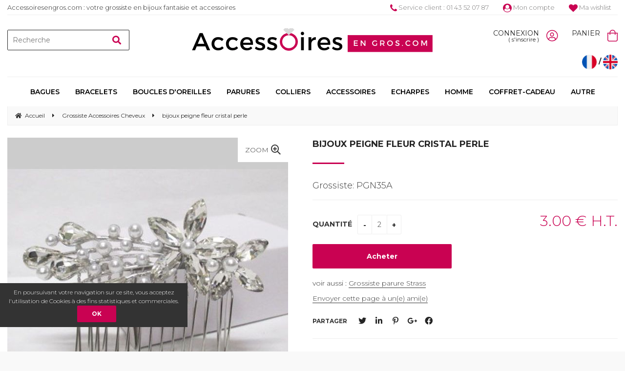

--- FILE ---
content_type: text/plain
request_url: https://www.google-analytics.com/j/collect?v=1&_v=j102&a=1667754979&t=pageview&_s=1&dl=https%3A%2F%2Fwww.accessoiresengros.com%2Fbijoux-peigne-fleur-cristal-perle-du-grossiste.htm&ul=en-us%40posix&dt=bijoux%20peigne%20fleur%20cristal%20perle%20grossiste%20bijoux%20%7C%20accessoiresengros.com&sr=1280x720&vp=1280x720&_u=ICDAgEABAAAAACAAI~&jid=887229792&gjid=2044128503&cid=1702676282.1768740411&tid=UA-36773707-1&_gid=1881959367.1768740411&_slc=1&z=1189681201
body_size: -454
content:
2,cG-GGR66S97WT